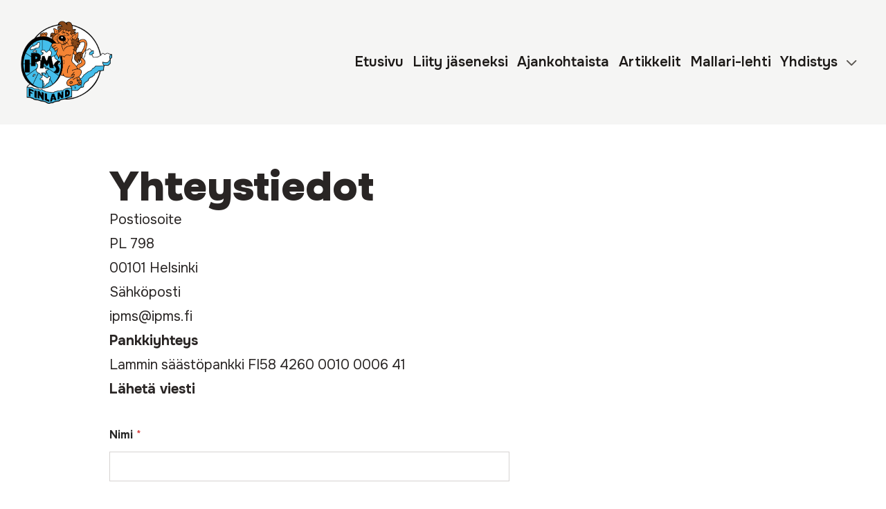

--- FILE ---
content_type: text/html; charset=UTF-8
request_url: https://ipms.fi/yhdistys/yhteystiedot/
body_size: 6684
content:
<!DOCTYPE html>
<html lang="fi">
<head>
    <meta charset="UTF-8">
    <meta name="viewport" content="width=device-width">
    <link rel="preconnect" href="https://unpkg.com">
<script src="https://unpkg.com/@phosphor-icons/web"></script>
<link rel="preconnect" href="https://cdn.jsdelivr.net">
<script defer src="https://cdn.jsdelivr.net/npm/@alpinejs/anchor@3.x.x/dist/cdn.min.js"></script>
<script defer src="https://cdn.jsdelivr.net/npm/alpinejs@3.x.x/dist/cdn.min.js"></script>
    <link rel="preconnect" href="https://fonts.gstatic.com" crossorigin>
<link href="https://fonts.googleapis.com/css2?family=Onest:wght@100..900&display=swap" rel="stylesheet">
    <link rel="apple-touch-icon" sizes="180x180" href="/wp-content/themes/wordup/assets/images/icons/apple-touch-icon.png">
<link rel="icon" type="image/png" sizes="32x32" href="/wp-content/themes/wordup/assets/images/icons/favicon-32x32.png">
<link rel="icon" type="image/png" sizes="16x16" href="/wp-content/themes/wordup/assets/images/icons/favicon-16x16.png">
<link rel="manifest" href="/wp-content/themes/wordup/assets/images/icons/site.webmanifest">
<link rel="mask-icon" href="/wp-content/themes/wordup/assets/images/icons/safari-pinned-tab.svg" color="#5bbad5">
<link rel="shortcut icon" href="/wp-content/themes/wordup/assets/images/icons/favicon.ico">
<meta name="theme-color" content="#fede0c">
<meta name="application-name" content="IPMS Finland">
<meta name="apple-mobile-web-app-title" content="IPMS Finland">
    <title>Yhteystiedot - IPMS Finland</title>

<!-- The SEO Framework tehnyt Sybre Waaijer -->
<link rel="canonical" href="https://ipms.fi/yhdistys/yhteystiedot/" />
<meta name="description" content="PL 798 00101 Helsinki ipms@ipms.fi Lammin säästöpankki FI58 4260 0010 0006 41…" />
<meta name="theme-color" content="#1ca6db" />
<meta property="og:type" content="website" />
<meta property="og:locale" content="fi_FI" />
<meta property="og:site_name" content="IPMS Finland" />
<meta property="og:title" content="Yhteystiedot" />
<meta property="og:description" content="PL 798 00101 Helsinki ipms@ipms.fi Lammin säästöpankki FI58 4260 0010 0006 41…" />
<meta property="og:url" content="https://ipms.fi/yhdistys/yhteystiedot/" />
<meta name="twitter:card" content="summary_large_image" />
<meta name="twitter:title" content="Yhteystiedot" />
<meta name="twitter:description" content="PL 798 00101 Helsinki ipms@ipms.fi Lammin säästöpankki FI58 4260 0010 0006 41…" />
<script type="application/ld+json">{"@context":"https://schema.org","@graph":[{"@type":"WebSite","@id":"https://ipms.fi/#/schema/WebSite","url":"https://ipms.fi/","name":"IPMS Finland","description":"Tule mukaan kansainväliseen muovimallinrakentajien yhdistykseen.","inLanguage":"fi","potentialAction":{"@type":"SearchAction","target":{"@type":"EntryPoint","urlTemplate":"https://ipms.fi/search/{search_term_string}/"},"query-input":"required name=search_term_string"},"publisher":{"@type":"Organization","@id":"https://ipms.fi/#/schema/Organization","name":"IPMS Finland","url":"https://ipms.fi/"}},{"@type":"WebPage","@id":"https://ipms.fi/yhdistys/yhteystiedot/","url":"https://ipms.fi/yhdistys/yhteystiedot/","name":"Yhteystiedot - IPMS Finland","description":"PL 798 00101 Helsinki ipms@ipms.fi Lammin säästöpankki FI58 4260 0010 0006 41…","inLanguage":"fi","isPartOf":{"@id":"https://ipms.fi/#/schema/WebSite"},"breadcrumb":{"@type":"BreadcrumbList","@id":"https://ipms.fi/#/schema/BreadcrumbList","itemListElement":[{"@type":"ListItem","position":1,"item":"https://ipms.fi/","name":"IPMS Finland"},{"@type":"ListItem","position":2,"item":"https://ipms.fi/yhdistys/","name":"Tietoa yhdistyksestä"},{"@type":"ListItem","position":3,"name":"Yhteystiedot"}]},"potentialAction":{"@type":"ReadAction","target":"https://ipms.fi/yhdistys/yhteystiedot/"}}]}</script>
<!-- / The SEO Framework tehnyt Sybre Waaijer | 14.87ms meta | 8.27ms boot -->

<style id='wp-img-auto-sizes-contain-inline-css' type='text/css'>
img:is([sizes=auto i],[sizes^="auto," i]){contain-intrinsic-size:3000px 1500px}
/*# sourceURL=wp-img-auto-sizes-contain-inline-css */
</style>
<link rel='stylesheet' id='wpforms-modern-full-css' href='https://ipms.fi/wp-content/plugins/wpforms-lite/assets/css/frontend/modern/wpforms-full.min.css' type='text/css' media='all' />
<style id='wpforms-modern-full-inline-css' type='text/css'>
:root {
				--wpforms-field-border-radius: 3px;
--wpforms-field-border-style: solid;
--wpforms-field-border-size: 1px;
--wpforms-field-background-color: #ffffff;
--wpforms-field-border-color: rgba( 0, 0, 0, 0.25 );
--wpforms-field-border-color-spare: rgba( 0, 0, 0, 0.25 );
--wpforms-field-text-color: rgba( 0, 0, 0, 0.7 );
--wpforms-field-menu-color: #ffffff;
--wpforms-label-color: rgba( 0, 0, 0, 0.85 );
--wpforms-label-sublabel-color: rgba( 0, 0, 0, 0.55 );
--wpforms-label-error-color: #d63637;
--wpforms-button-border-radius: 3px;
--wpforms-button-border-style: none;
--wpforms-button-border-size: 1px;
--wpforms-button-background-color: #066aab;
--wpforms-button-border-color: #066aab;
--wpforms-button-text-color: #ffffff;
--wpforms-page-break-color: #066aab;
--wpforms-background-image: none;
--wpforms-background-position: center center;
--wpforms-background-repeat: no-repeat;
--wpforms-background-size: cover;
--wpforms-background-width: 100px;
--wpforms-background-height: 100px;
--wpforms-background-color: rgba( 0, 0, 0, 0 );
--wpforms-background-url: none;
--wpforms-container-padding: 0px;
--wpforms-container-border-style: none;
--wpforms-container-border-width: 1px;
--wpforms-container-border-color: #000000;
--wpforms-container-border-radius: 3px;
--wpforms-field-size-input-height: 43px;
--wpforms-field-size-input-spacing: 15px;
--wpforms-field-size-font-size: 16px;
--wpforms-field-size-line-height: 19px;
--wpforms-field-size-padding-h: 14px;
--wpforms-field-size-checkbox-size: 16px;
--wpforms-field-size-sublabel-spacing: 5px;
--wpforms-field-size-icon-size: 1;
--wpforms-label-size-font-size: 16px;
--wpforms-label-size-line-height: 19px;
--wpforms-label-size-sublabel-font-size: 14px;
--wpforms-label-size-sublabel-line-height: 17px;
--wpforms-button-size-font-size: 17px;
--wpforms-button-size-height: 41px;
--wpforms-button-size-padding-h: 15px;
--wpforms-button-size-margin-top: 10px;
--wpforms-container-shadow-size-box-shadow: none;
			}
/*# sourceURL=wpforms-modern-full-inline-css */
</style>
<link rel='stylesheet' id='app-css' href='https://ipms.fi/wp-content/themes/wordup/assets/css/app.css?id=53f3b171f560101fd1e495b834591217' type='text/css' media='all' />
<style id='wp-block-heading-inline-css' type='text/css'>
h1:where(.wp-block-heading).has-background,h2:where(.wp-block-heading).has-background,h3:where(.wp-block-heading).has-background,h4:where(.wp-block-heading).has-background,h5:where(.wp-block-heading).has-background,h6:where(.wp-block-heading).has-background{padding:1.25em 2.375em}h1.has-text-align-left[style*=writing-mode]:where([style*=vertical-lr]),h1.has-text-align-right[style*=writing-mode]:where([style*=vertical-rl]),h2.has-text-align-left[style*=writing-mode]:where([style*=vertical-lr]),h2.has-text-align-right[style*=writing-mode]:where([style*=vertical-rl]),h3.has-text-align-left[style*=writing-mode]:where([style*=vertical-lr]),h3.has-text-align-right[style*=writing-mode]:where([style*=vertical-rl]),h4.has-text-align-left[style*=writing-mode]:where([style*=vertical-lr]),h4.has-text-align-right[style*=writing-mode]:where([style*=vertical-rl]),h5.has-text-align-left[style*=writing-mode]:where([style*=vertical-lr]),h5.has-text-align-right[style*=writing-mode]:where([style*=vertical-rl]),h6.has-text-align-left[style*=writing-mode]:where([style*=vertical-lr]),h6.has-text-align-right[style*=writing-mode]:where([style*=vertical-rl]){rotate:180deg}
/*# sourceURL=https://ipms.fi/wp-includes/blocks/heading/style.min.css */
</style>
<style id='wp-block-paragraph-inline-css' type='text/css'>
.is-small-text{font-size:.875em}.is-regular-text{font-size:1em}.is-large-text{font-size:2.25em}.is-larger-text{font-size:3em}.has-drop-cap:not(:focus):first-letter{float:left;font-size:8.4em;font-style:normal;font-weight:100;line-height:.68;margin:.05em .1em 0 0;text-transform:uppercase}body.rtl .has-drop-cap:not(:focus):first-letter{float:none;margin-left:.1em}p.has-drop-cap.has-background{overflow:hidden}:root :where(p.has-background){padding:1.25em 2.375em}:where(p.has-text-color:not(.has-link-color)) a{color:inherit}p.has-text-align-left[style*="writing-mode:vertical-lr"],p.has-text-align-right[style*="writing-mode:vertical-rl"]{rotate:180deg}
/*# sourceURL=https://ipms.fi/wp-includes/blocks/paragraph/style.min.css */
</style>
</head>

<body id="app" class="wp-singular page-template-default page page-id-233 page-child parent-pageid-220 wp-theme-wordup bg-white text-gray-900 overflow-x-hidden">

<div
    x-data="{ open: false }"
    class="min-h-screen flex flex-col items-center bg-gray-100"
>

    <header class="grid grid-cols-[auto_1fr] items-center justify-between w-full max-w-screen-xl py-4 xl:py-6">

        <div class="flex shrink-0 justify-self-center ml-6">
            <a href="https://ipms.fi" aria-label="IPMS Finland">
                <img
                    src="https://ipms.fi/wp-content/themes/wordup/assets/images/logo.png"
                    alt="IPMS Finland logo"
                    class="h-16 lg:h-24"
                />
            </a>
        </div>

        <div class="xl:hidden justify-self-end mr-6">
            <button
                aria-label="Valikko"
                @click="open = !open"
                class="p-2 -m-2 rounded-lg text-3xl"
            >
                <i class="ph-bold ph-list" :class="{ 'ph-x' : open }"></i>
            </button>
        </div>

        <div class="w-full xl:max-w-screen-md relative col-span-3 xl:col-span-1 justify-self-end">

            <nav
                :class="{ 'hidden xl:flex': !open, 'flex bg-white': open }"
                class="absolute hidden xl:flex xl:static top-0 flex-col xl:flex-row mt-4 xl:my-4 xl:mr-6 w-full xl:w-auto shadow-xl xl:shadow-none z-10"
            >

                <ul id="menu-paanavigointi" class="flex flex-col xl:flex-row xl:w-full xl:justify-between xl:gap-4 font-semibold"><li id="menu-item-294" class="flex items-center justify-between flex-wrap xl:flex-nowrap px-4 xl:px-0 py-3 border-t xl:border-t-0 whitespace-nowrap " x-data="subMenu" x-ref="item" x-bind="item"><a href="https://ipms.fi/" class="grow xl:py-1 text-gray-900 hover:text-gray-900 xl:hover:text-primary-600 xl:underline-offset-8 xl:decoration-[3px] ">Etusivu</a></li>
<li id="menu-item-293" class="flex items-center justify-between flex-wrap xl:flex-nowrap px-4 xl:px-0 py-3 border-t xl:border-t-0 whitespace-nowrap " x-data="subMenu" x-ref="item" x-bind="item"><a href="https://ipms.fi/liity-jaseneksi/" class="grow xl:py-1 text-gray-900 hover:text-gray-900 xl:hover:text-primary-600 xl:underline-offset-8 xl:decoration-[3px] ">Liity jäseneksi</a></li>
<li id="menu-item-399" class="flex items-center justify-between flex-wrap xl:flex-nowrap px-4 xl:px-0 py-3 border-t xl:border-t-0 whitespace-nowrap " x-data="subMenu" x-ref="item" x-bind="item"><a href="/ajankohtaista" class="grow xl:py-1 text-gray-900 hover:text-gray-900 xl:hover:text-primary-600 xl:underline-offset-8 xl:decoration-[3px] ">Ajankohtaista</a></li>
<li id="menu-item-398" class="flex items-center justify-between flex-wrap xl:flex-nowrap px-4 xl:px-0 py-3 border-t xl:border-t-0 whitespace-nowrap " x-data="subMenu" x-ref="item" x-bind="item"><a href="/artikkelit/" class="grow xl:py-1 text-gray-900 hover:text-gray-900 xl:hover:text-primary-600 xl:underline-offset-8 xl:decoration-[3px] ">Artikkelit</a></li>
<li id="menu-item-290" class="flex items-center justify-between flex-wrap xl:flex-nowrap px-4 xl:px-0 py-3 border-t xl:border-t-0 whitespace-nowrap " x-data="subMenu" x-ref="item" x-bind="item"><a href="https://ipms.fi/mallari/" class="grow xl:py-1 text-gray-900 hover:text-gray-900 xl:hover:text-primary-600 xl:underline-offset-8 xl:decoration-[3px] ">Mallari-lehti</a></li>
<li id="menu-item-228" class="flex items-center justify-between flex-wrap xl:flex-nowrap px-4 xl:px-0 py-3 border-t xl:border-t-0 whitespace-nowrap " x-data="subMenu" x-ref="item" x-bind="item"><a href="https://ipms.fi/yhdistys/" class="grow xl:py-1 text-gray-900 hover:text-gray-900 xl:hover:text-primary-600 xl:underline-offset-8 xl:decoration-[3px] ">Yhdistys</a>

                            <button @click="open = !open" class="flex items-center justify-center w-8 h-8 bg-primary-600 xl:bg-transparent text-white xl:text-gray-600">
                                <i class="ph-bold ph-caret-down" :class="{ 'ph-caret-up' : open }"></i>
                            </button><ul class="w-full xl:w-auto min-w-64 xl:absolute flex flex-col mt-2 xl:mt-0 bg-white text-sm text-gray-900 xl:shadow-2xl z-10" x-show="open" x-cloak="true" x-anchor.no-style.bottom-start="$refs.item" x-bind:style="{ top: $anchor.y+&#039;px&#039;, left: $anchor.x+&#039;px&#039; }">
	<li id="menu-item-235" class="px-4 py-2 " x-data="subMenu" x-ref="item" x-bind="item"><a href="https://ipms.fi/yhdistys/yhteystiedot/" aria-current="page" class="font-medium hover:text-primary-600 text-primary-600">Yhteystiedot</a></li>
	<li id="menu-item-236" class="px-4 py-2 " x-data="subMenu" x-ref="item" x-bind="item"><a href="https://ipms.fi/yhdistys/hallitus/" class="font-medium hover:text-primary-600 ">Hallitus</a></li>
	<li id="menu-item-237" class="px-4 py-2 " x-data="subMenu" x-ref="item" x-bind="item"><a href="https://ipms.fi/yhdistys/saannot/" class="font-medium hover:text-primary-600 ">Säännöt</a></li>
	<li id="menu-item-447" class="px-4 py-2 " x-data="subMenu" x-ref="item" x-bind="item"><a href="https://ipms.fi/yhdistys/toimintakertomus-2018/" class="font-medium hover:text-primary-600 ">Toimintakertomus</a></li>
</ul>
</li>
</ul>
            </nav>

        </div>

    </header>

    <div class="flex-grow w-full bg-white">

        
        <main class="flex flex-col items-center *:w-full">

    <article class="p-6 sm:py-12 max-w-screen-lg prose">

        <h1 class="font-black text-3xl sm:text-4xl lg:text-5xl">
            Yhteystiedot        </h1>

        
<h4 class="wp-block-heading">Postiosoite</h4>



<p>PL 798 <br>00101 Helsinki&nbsp;</p>



<h4 class="wp-block-heading">Sähköposti</h4>



<p><a href="mailto:ipms@ipms.fi">ipms@ipms.fi</a></p>



<h4 class="wp-block-heading"><strong>Pankkiyhteys</strong></h4>



<p>Lammin säästöpankki FI58 4260 0010 0006 41</p>



<h2 class="wp-block-heading"><strong>Lähetä viesti</strong></h2>


<div class="wpforms-container wpforms-container-full wpforms-block wpforms-block-0228b127-6646-4416-866b-eebbb7a58392 wpforms-render-modern" id="wpforms-269"><form id="wpforms-form-269" class="wpforms-validate wpforms-form wpforms-ajax-form" data-formid="269" method="post" enctype="multipart/form-data" action="/yhdistys/yhteystiedot/" data-token="83cf516541fea13764afb6a5c586a85f" data-token-time="1768576932"><noscript class="wpforms-error-noscript">Please enable JavaScript in your browser to complete this form.</noscript><div id="wpforms-error-noscript" style="display: none;">Please enable JavaScript in your browser to complete this form.</div><div class="wpforms-field-container"><div id="wpforms-269-field_3-container" class="wpforms-field wpforms-field-name" data-field-id="3"><label class="wpforms-field-label" for="wpforms-269-field_3">Nimi <span class="wpforms-required-label" aria-hidden="true">*</span></label><input type="text" id="wpforms-269-field_3" class="wpforms-field-medium wpforms-field-required" name="wpforms[fields][3]" aria-errormessage="wpforms-269-field_3-error" required></div><div id="wpforms-269-field_2-container" class="wpforms-field wpforms-field-email" data-field-id="2"><label class="wpforms-field-label" for="wpforms-269-field_2">Sähköpostiosoite <span class="wpforms-required-label" aria-hidden="true">*</span></label><input type="email" id="wpforms-269-field_2" class="wpforms-field-medium wpforms-field-required" name="wpforms[fields][2]" spellcheck="false" aria-errormessage="wpforms-269-field_2-error" required></div><div id="wpforms-269-field_4-container" class="wpforms-field wpforms-field-text" data-field-id="4"><label class="wpforms-field-label" for="wpforms-269-field_4">Puhelinnumero</label><input type="text" id="wpforms-269-field_4" class="wpforms-field-small" name="wpforms[fields][4]" aria-errormessage="wpforms-269-field_4-error" ></div><div id="wpforms-269-field_5-container" class="wpforms-field wpforms-field-textarea" data-field-id="5"><label class="wpforms-field-label" for="wpforms-269-field_5">Viesti <span class="wpforms-required-label" aria-hidden="true">*</span></label><textarea id="wpforms-269-field_5" class="wpforms-field-medium wpforms-field-required" name="wpforms[fields][5]" aria-errormessage="wpforms-269-field_5-error" required></textarea></div></div><!-- .wpforms-field-container --><div class="wpforms-submit-container" ><input type="hidden" name="wpforms[id]" value="269"><input type="hidden" name="page_title" value="Yhteystiedot"><input type="hidden" name="page_url" value="https://ipms.fi/yhdistys/yhteystiedot/"><input type="hidden" name="url_referer" value="https://ipms.fi/"><input type="hidden" name="page_id" value="233"><input type="hidden" name="wpforms[post_id]" value="233"><button type="submit" name="wpforms[submit]" id="wpforms-submit-269" class="wpforms-submit" data-alt-text="Lähetetään" data-submit-text="Lähetä" aria-live="assertive" value="wpforms-submit">Lähetä</button><img decoding="async" src="https://ipms.fi/wp-content/plugins/wpforms-lite/assets/images/submit-spin.svg" class="wpforms-submit-spinner" style="display: none;" width="26" height="26" alt="Loading"></div></form></div>  <!-- .wpforms-container -->
    </article>


</main>

</div>

<footer
    class="flex flex-col items-center justify-center w-full mt-auto bg-gray-100 text-gray-700 bg-no-repeat bg-[length:40rem] sm:bg-[length:40rem] bg-[right_-2rem_bottom_-1rem] sm:bg-[right_-2rem_top_1rem]"
    style="background-image: url('https://ipms.fi/wp-content/themes/wordup/assets/images/footer-bg.png')"
>

    <div class="flex flex-col sm:flex-row justify-between gap-12 p-6 sm:py-12 w-full max-w-screen-xl">

        <div class="font-medium">
            <h4 class="font-extrabold">
                IPMS Finland ry            </h4>

            <p class="text-gray-500">
                Kansainvälinen muovimallikerho            </p>

            <p class="mt-4">
                PL 798<br>
                00101 Helsinki             </p>

            <p class="mt-2">
                <a href="mailto:ipms@ipms.fi" class="hover:text-primary-600 hover:underline">
                    ipms@ipms.fi                </a>
            </p>

        </div>

        
            <ul class="flex flex-col gap-2 font-medium">

                
                    
                    <li>

                        <a href="/" class="flex items-center gap-2 hover:text-primary-600">
                            <i class="ph ph-arrow-right"></i>
                            Etusivu                        </a>

                    </li>

                
                    
                    <li>

                        <a href="/liity-jaseneksi/" class="flex items-center gap-2 hover:text-primary-600">
                            <i class="ph ph-arrow-right"></i>
                            Liity jäseneksi                        </a>

                    </li>

                
                    
                    <li>

                        <a href="/ajankohtaista/" class="flex items-center gap-2 hover:text-primary-600">
                            <i class="ph ph-arrow-right"></i>
                            Ajankohtaista                        </a>

                    </li>

                
                    
                    <li>

                        <a href="/yhdistys/" class="flex items-center gap-2 hover:text-primary-600">
                            <i class="ph ph-arrow-right"></i>
                            Yhdistys                        </a>

                    </li>

                
                    
                    <li>

                        <a href="/yhdistys/yhteystiedot/" class="flex items-center gap-2 hover:text-primary-600">
                            <i class="ph ph-arrow-right"></i>
                            Yhteystiedot                        </a>

                    </li>

                
            </ul>

        
        
    </div>

    <div class="flex flex-col gap-2 p-6 max-w-screen-xl w-full font-medium text-sm text-gray-500">
        <span>&copy; 2026 IPMS Finland ry</span>
        <span>
        Sivuston toteutus <a
            href="https://tomifilppu.fi"
            target="_blank"
            class="font-bold hover:text-primary-600 hover:underline"
        >Tomi Filppu</a>.
        </span>
    </div>

</footer>

</div>


<script type="speculationrules">
{"prefetch":[{"source":"document","where":{"and":[{"href_matches":"/*"},{"not":{"href_matches":["/wp-*.php","/wp-admin/*","/wp-content/uploads/*","/wp-content/*","/wp-content/plugins/*","/wp-content/themes/wordup/*","/*\\?(.+)"]}},{"not":{"selector_matches":"a[rel~=\"nofollow\"]"}},{"not":{"selector_matches":".no-prefetch, .no-prefetch a"}}]},"eagerness":"conservative"}]}
</script>
<script type="text/javascript" src="https://ipms.fi/wp-includes/js/jquery/jquery.min.js" id="jquery-core-js"></script>
<script type="text/javascript" src="https://ipms.fi/wp-includes/js/jquery/jquery-migrate.min.js" id="jquery-migrate-js"></script>
<script type="text/javascript" src="https://ipms.fi/wp-content/plugins/wpforms-lite/assets/lib/jquery.validate.min.js" id="wpforms-validation-js"></script>
<script type="text/javascript" src="https://ipms.fi/wp-content/plugins/wpforms-lite/assets/lib/mailcheck.min.js" id="wpforms-mailcheck-js"></script>
<script type="text/javascript" src="https://ipms.fi/wp-content/plugins/wpforms-lite/assets/lib/punycode.min.js" id="wpforms-punycode-js"></script>
<script type="text/javascript" src="https://ipms.fi/wp-content/plugins/wpforms-lite/assets/js/share/utils.min.js" id="wpforms-generic-utils-js"></script>
<script type="text/javascript" src="https://ipms.fi/wp-content/plugins/wpforms-lite/assets/js/frontend/wpforms.min.js" id="wpforms-js"></script>
<script type="text/javascript" src="https://ipms.fi/wp-content/plugins/wpforms-lite/assets/js/frontend/wpforms-modern.min.js" id="wpforms-modern-js"></script>
<script type="text/javascript" src="https://ipms.fi/wp-content/plugins/wpforms-lite/assets/js/frontend/fields/address.min.js" id="wpforms-address-field-js"></script>
<script type='text/javascript'>
/* <![CDATA[ */
var wpforms_settings = {"val_required":"This field is required.","val_email":"Please enter a valid email address.","val_email_suggestion":"Did you mean {suggestion}?","val_email_suggestion_title":"Click to accept this suggestion.","val_email_restricted":"This email address is not allowed.","val_number":"Please enter a valid number.","val_number_positive":"Please enter a valid positive number.","val_minimum_price":"Amount entered is less than the required minimum.","val_confirm":"Field values do not match.","val_checklimit":"You have exceeded the number of allowed selections: {#}.","val_limit_characters":"{count} of {limit} max characters.","val_limit_words":"{count} of {limit} max words.","val_min":"Please enter a value greater than or equal to {0}.","val_max":"Please enter a value less than or equal to {0}.","val_recaptcha_fail_msg":"Google reCAPTCHA verification failed, please try again later.","val_turnstile_fail_msg":"Cloudflare Turnstile verification failed, please try again later.","val_inputmask_incomplete":"Please fill out the field in required format.","uuid_cookie":"","locale":"fi","country":"","country_list_label":"Country list","wpforms_plugin_url":"https:\/\/ipms.fi\/wp-content\/plugins\/wpforms-lite\/","gdpr":"","ajaxurl":"https:\/\/ipms.fi\/wp-admin\/admin-ajax.php","mailcheck_enabled":"1","mailcheck_domains":[],"mailcheck_toplevel_domains":["dev"],"is_ssl":"1","currency_code":"USD","currency_thousands":",","currency_decimals":"2","currency_decimal":".","currency_symbol":"$","currency_symbol_pos":"left","val_requiredpayment":"Payment is required.","val_creditcard":"Please enter a valid credit card number.","css_vars":["field-border-radius","field-border-style","field-border-size","field-background-color","field-border-color","field-text-color","field-menu-color","label-color","label-sublabel-color","label-error-color","button-border-radius","button-border-style","button-border-size","button-background-color","button-border-color","button-text-color","page-break-color","background-image","background-position","background-repeat","background-size","background-width","background-height","background-color","background-url","container-padding","container-border-style","container-border-width","container-border-color","container-border-radius","field-size-input-height","field-size-input-spacing","field-size-font-size","field-size-line-height","field-size-padding-h","field-size-checkbox-size","field-size-sublabel-spacing","field-size-icon-size","label-size-font-size","label-size-line-height","label-size-sublabel-font-size","label-size-sublabel-line-height","button-size-font-size","button-size-height","button-size-padding-h","button-size-margin-top","container-shadow-size-box-shadow"],"isModernMarkupEnabled":"1","formErrorMessagePrefix":"Form error message","errorMessagePrefix":"Error message","submitBtnDisabled":"Submit button is disabled during form submission.","readOnlyDisallowedFields":["captcha","content","divider","hidden","html","entry-preview","pagebreak","payment-total"],"error_updating_token":"Error updating token. Please try again or contact support if the issue persists.","network_error":"Network error or server is unreachable. Check your connection or try again later.","token_cache_lifetime":"86400","hn_data":[],"address_field":{"list_countries_without_states":["GB","DE","CH","NL"]}}
/* ]]> */
</script>

<script>
    document.addEventListener('alpine:init', () => {
        Alpine.data('subMenu', () => ({
            open: false,
            isDesktop() {
                return window.innerWidth >= 1024;
            },
            item: {
                ['@mouseover']() {
                    if (!this.isDesktop()) {
                        return;
                    }

                    this.open = true;
                },
                ['@mouseout']() {
                    if (!this.isDesktop()) {
                        return;
                    }

                    this.open = false;
                },
            },
        }));
    });
</script>

</body>
</html>

<!-- Cached by WP-Optimize (gzip) - https://teamupdraft.com/wp-optimize/ - Last modified: 16.1.2026 18:22 (Europe/Helsinki UTC:3) -->
